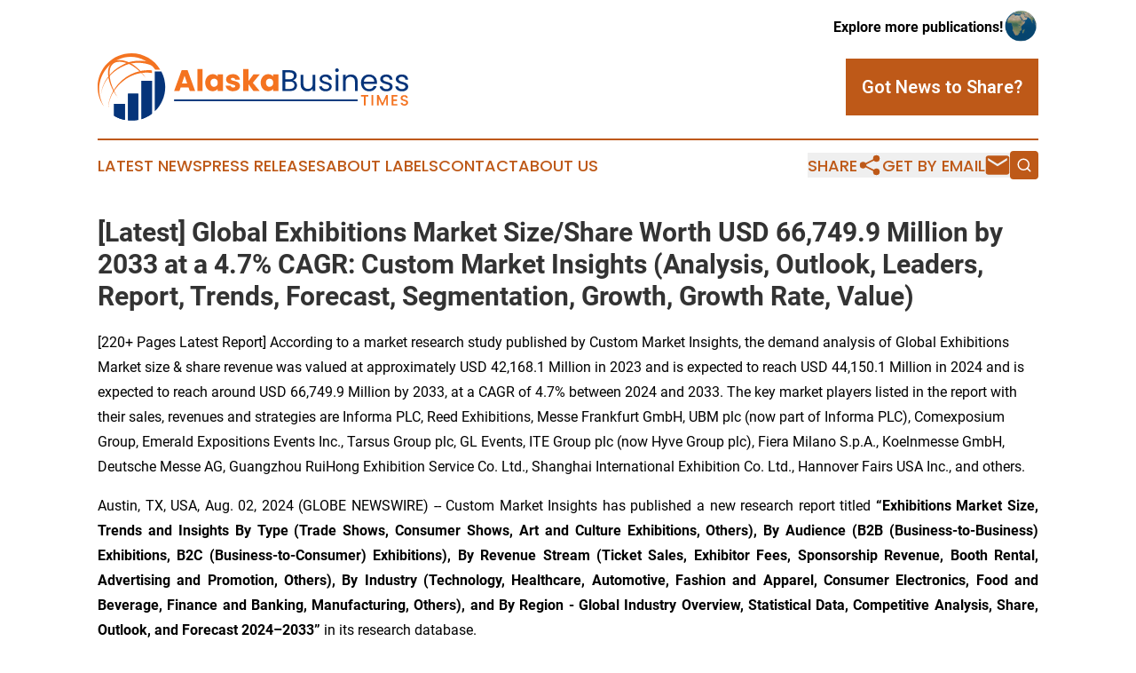

--- FILE ---
content_type: text/html;charset=utf-8
request_url: https://www.alaskabusinesstimes.com/article/732416306-latest-global-exhibitions-market-size-share-worth-usd-66-749-9-million-by-2033-at-a-4-7-cagr-custom-market-insights-analysis-outlook-leaders
body_size: 19499
content:
<!DOCTYPE html>
<html lang="en">
<head>
  <title>[Latest] Global Exhibitions Market Size/Share Worth USD 66,749.9 Million by 2033 at a 4.7% CAGR: Custom Market Insights (Analysis, Outlook, Leaders, Report, Trends, Forecast, Segmentation, Growth, Growth Rate, Value) | Alaska Business Times</title>
  <meta charset="utf-8">
  <meta name="viewport" content="width=device-width, initial-scale=1">
    <meta name="description" content="Alaska Business Times is an online news publication focusing on business &amp; economy in the Alaska: Following business and economy news from Alaska">
    <link rel="icon" href="https://cdn.newsmatics.com/agp/sites/alaskabusinesstimes-favicon-1.png" type="image/png">
  <meta name="csrf-token" content="os9xzTevv4olCfaSN6XdSLvX3AbZIiGMlFQH20XL540=">
  <meta name="csrf-param" content="authenticity_token">
  <link href="/css/styles.min.css?v1d0b8e25eaccc1ca72b30a2f13195adabfa54991" rel="stylesheet" data-turbo-track="reload">
  <link rel="stylesheet" href="/plugins/vanilla-cookieconsent/cookieconsent.css?v1d0b8e25eaccc1ca72b30a2f13195adabfa54991">
  
<style type="text/css">
    :root {
        --color-primary-background: rgba(190, 89, 24, 0.4);
        --color-primary: #be5918;
        --color-secondary: #05347A;
    }
</style>

  <script type="importmap">
    {
      "imports": {
          "adController": "/js/controllers/adController.js?v1d0b8e25eaccc1ca72b30a2f13195adabfa54991",
          "alertDialog": "/js/controllers/alertDialog.js?v1d0b8e25eaccc1ca72b30a2f13195adabfa54991",
          "articleListController": "/js/controllers/articleListController.js?v1d0b8e25eaccc1ca72b30a2f13195adabfa54991",
          "dialog": "/js/controllers/dialog.js?v1d0b8e25eaccc1ca72b30a2f13195adabfa54991",
          "flashMessage": "/js/controllers/flashMessage.js?v1d0b8e25eaccc1ca72b30a2f13195adabfa54991",
          "gptAdController": "/js/controllers/gptAdController.js?v1d0b8e25eaccc1ca72b30a2f13195adabfa54991",
          "hamburgerController": "/js/controllers/hamburgerController.js?v1d0b8e25eaccc1ca72b30a2f13195adabfa54991",
          "labelsDescription": "/js/controllers/labelsDescription.js?v1d0b8e25eaccc1ca72b30a2f13195adabfa54991",
          "searchController": "/js/controllers/searchController.js?v1d0b8e25eaccc1ca72b30a2f13195adabfa54991",
          "videoController": "/js/controllers/videoController.js?v1d0b8e25eaccc1ca72b30a2f13195adabfa54991",
          "navigationController": "/js/controllers/navigationController.js?v1d0b8e25eaccc1ca72b30a2f13195adabfa54991"          
      }
    }
  </script>
  <script>
      (function(w,d,s,l,i){w[l]=w[l]||[];w[l].push({'gtm.start':
      new Date().getTime(),event:'gtm.js'});var f=d.getElementsByTagName(s)[0],
      j=d.createElement(s),dl=l!='dataLayer'?'&l='+l:'';j.async=true;
      j.src='https://www.googletagmanager.com/gtm.js?id='+i+dl;
      f.parentNode.insertBefore(j,f);
      })(window,document,'script','dataLayer','GTM-KGCXW2X');
  </script>

  <script>
    window.dataLayer.push({
      'cookie_settings': 'delta'
    });
  </script>
</head>
<body class="df-5 is-subpage">
<noscript>
  <iframe src="https://www.googletagmanager.com/ns.html?id=GTM-KGCXW2X"
          height="0" width="0" style="display:none;visibility:hidden"></iframe>
</noscript>
<div class="layout">

  <!-- Top banner -->
  <div class="max-md:hidden w-full content universal-ribbon-inner flex justify-end items-center">
    <a href="https://www.affinitygrouppublishing.com/" target="_blank" class="brands">
      <span class="font-bold text-black">Explore more publications!</span>
      <div>
        <img src="/images/globe.png" height="40" width="40" class="icon-globe"/>
      </div>
    </a>
  </div>
  <header data-controller="hamburger">
  <div class="content">
    <div class="header-top">
      <div class="flex gap-2 masthead-container justify-between items-center">
        <div class="mr-4 logo-container">
          <a href="/">
              <img src="https://cdn.newsmatics.com/agp/sites/alaskabusinesstimes-logo-1.svg" alt="Alaska Business Times"
                class="max-md:!h-[60px] lg:!max-h-[115px]" height="87"
                width="auto" />
          </a>
        </div>
        <button class="hamburger relative w-8 h-6">
          <span aria-hidden="true"
            class="block absolute h-[2px] w-9 bg-[--color-primary] transform transition duration-500 ease-in-out -translate-y-[15px]"></span>
          <span aria-hidden="true"
            class="block absolute h-[2px] w-7 bg-[--color-primary] transform transition duration-500 ease-in-out translate-x-[7px]"></span>
          <span aria-hidden="true"
            class="block absolute h-[2px] w-9 bg-[--color-primary] transform transition duration-500 ease-in-out translate-y-[15px]"></span>
        </button>
        <a href="/submit-news" class="max-md:hidden button button-upload-content button-primary w-fit">
          <span>Got News to Share?</span>
        </a>
      </div>
      <!--  Screen size line  -->
      <div class="absolute bottom-0 -ml-[20px] w-screen h-[1px] bg-[--color-primary] z-50 md:hidden">
      </div>
    </div>
    <!-- Navigation bar -->
    <div class="navigation is-hidden-on-mobile" id="main-navigation">
      <div class="w-full md:hidden">
        <div data-controller="search" class="relative w-full">
  <div data-search-target="form" class="relative active">
    <form data-action="submit->search#performSearch" class="search-form">
      <input type="text" name="query" placeholder="Search..." data-search-target="input" class="search-input md:hidden" />
      <button type="button" data-action="click->search#toggle" data-search-target="icon" class="button-search">
        <img height="18" width="18" src="/images/search.svg" />
      </button>
    </form>
  </div>
</div>

      </div>
      <nav class="navigation-part">
          <a href="/latest-news" class="nav-link">
            Latest News
          </a>
          <a href="/press-releases" class="nav-link">
            Press Releases
          </a>
          <a href="/about-labels" class="nav-link">
            About Labels
          </a>
          <a href="/contact" class="nav-link">
            Contact
          </a>
          <a href="/about" class="nav-link">
            About Us
          </a>
      </nav>
      <div class="w-full md:w-auto md:justify-end">
        <div data-controller="navigation" class="header-actions hidden">
  <button class="nav-link flex gap-1 items-center" onclick="window.ShareDialog.openDialog()">
    <span data-navigation-target="text">
      Share
    </span>
    <span class="icon-share"></span>
  </button>
  <button onclick="window.AlertDialog.openDialog()" class="nav-link nav-link-email flex items-center gap-1.5">
    <span data-navigation-target="text">
      Get by Email
    </span>
    <span class="icon-mail"></span>
  </button>
  <div class="max-md:hidden">
    <div data-controller="search" class="relative w-full">
  <div data-search-target="form" class="relative active">
    <form data-action="submit->search#performSearch" class="search-form">
      <input type="text" name="query" placeholder="Search..." data-search-target="input" class="search-input md:hidden" />
      <button type="button" data-action="click->search#toggle" data-search-target="icon" class="button-search">
        <img height="18" width="18" src="/images/search.svg" />
      </button>
    </form>
  </div>
</div>

  </div>
</div>

      </div>
      <a href="/submit-news" class="md:hidden uppercase button button-upload-content button-primary w-fit">
        <span>Got News to Share?</span>
      </a>
      <a href="https://www.affinitygrouppublishing.com/" target="_blank" class="nav-link-agp">
        Explore more publications!
        <img src="/images/globe.png" height="35" width="35" />
      </a>
    </div>
  </div>
</header>

  <div id="main-content" class="content">
    <div id="flash-message"></div>
    <h1>[Latest] Global Exhibitions Market Size/Share Worth USD 66,749.9 Million by 2033 at a 4.7% CAGR: Custom Market Insights (Analysis, Outlook, Leaders, Report, Trends, Forecast, Segmentation, Growth, Growth Rate, Value)</h1>
<div class="press-release">
  <h2>[220+ Pages Latest Report] According to a market research study published by Custom Market Insights, the demand analysis of Global Exhibitions Market size &amp; share revenue was valued at approximately USD 42,168.1 Million in 2023 and is expected to reach USD 44,150.1 Million in 2024 and is expected to reach around USD 66,749.9 Million by 2033, at a CAGR of 4.7% between 2024 and 2033. The key market players listed in the report with their sales, revenues and strategies are Informa PLC, Reed Exhibitions, Messe Frankfurt GmbH, UBM plc (now part of Informa PLC), Comexposium Group, Emerald Expositions Events Inc., Tarsus Group plc, GL Events, ITE Group plc (now Hyve Group plc), Fiera Milano S.p.A., Koelnmesse GmbH, Deutsche Messe AG, Guangzhou RuiHong Exhibition Service Co. Ltd., Shanghai International Exhibition Co. Ltd., Hannover Fairs USA Inc., and others.</h2>
      <p align="justify">Austin, TX, USA, Aug.  02, 2024  (GLOBE NEWSWIRE) -- Custom Market Insights has published a new research report titled <b>&#x201C;</b><b>Exhibitions Market Size, Trends and Insights By Type (Trade Shows, Consumer Shows, Art and Culture Exhibitions, Others), By Audience (B2B (Business-to-Business) Exhibitions, B2C (Business-to-Consumer) Exhibitions), By Revenue Stream (Ticket Sales, Exhibitor Fees, Sponsorship Revenue, Booth Rental, Advertising and Promotion, Others), By Industry (Technology, Healthcare, Automotive, Fashion and Apparel, Consumer Electronics, Food and Beverage, Finance and Banking, Manufacturing, Others), and By Region - Global Industry Overview, Statistical Data, Competitive Analysis, Share, Outlook, and Forecast 2024&#x2013;2033</b><b>&#x201D;</b> in its research database.</p>       <p align="justify">&#x201C;According to the latest research study, the demand of global <a href="https://www.globenewswire.com/Tracker?data=8yc0BjfZgJtIxO-KR8pA3e3KgFbvStuj8QDu9TTp86mDScoceoCpiGcsSj22JxHuzNkSN3bmc8UuOyJRkQGCYa5sg9QPcoDRCGjzVZX4qih39wia8lWpz37Ej_b5S-0bDjnjcA3iNdgdEbrpDZwNew==" rel="nofollow" target="_blank"><u>Exhibitions Market size</u></a> &amp; share was valued at approximately USD 42,168.1 Million in 2023 and is expected to reach USD 44,150.1 Million in 2024 and is expected to reach a value of around USD 66,749.9 Million by 2033, at a compound annual growth rate (CAGR) of about 4.7% during the forecast period 2024 to 2033.&#x201D;</p>       <p align="left"><b>Click Here to Access a Free Sample Report of the Global Exhibitions Market @&#xA0;<a href="https://www.globenewswire.com/Tracker?data=[base64]" rel="nofollow" target="_blank"><u>https://www.custommarketinsights.com/request-for-free-sample/?reportid=49823</u></a></b></p>       <p><b>Exhibitions Market: Growth Factors and Dynamics</b></p>       <ul type="disc"><li style="margin-top:0cm; margin-bottom:10pt;">
<b>Globalization and Market Expansion</b>: The exhibitions market continues to grow due to globalization, enabling companies to reach broader audiences and expand their market presence through international exhibitions and trade shows.</li></ul>       <ul type="disc"><li style="margin-top:0cm; margin-bottom:10pt;">
<b>Industry Innovation and Technological Advancements</b>: Advancements in technology, such as virtual and augmented reality, mobile applications, and interactive displays, are enhancing the exhibition experience, driving attendee engagement, and attracting new exhibitors.</li></ul>       <ul type="disc"><li style="margin-top:0cm; margin-bottom:10pt;">
<b>Increasing Demand for Networking and Business Opportunities</b>: Exhibitions provide valuable networking opportunities for businesses and professionals to connect, collaborate, and explore potential partnerships, driving demand for industry-specific trade shows and expos.</li></ul>       <ul type="disc"><li style="margin-top:0cm; margin-bottom:10pt;">
<b>Rising Importance of Brand Visibility and Promotion</b>: Companies recognize the importance of brand visibility and promotion in competitive markets, leading to increased participation in exhibitions as a strategic marketing tool to showcase products, services, and innovations to a captive audience.</li></ul>       <ul type="disc"><li style="margin-top:0cm; margin-bottom:10pt;">
<b>Focus on Knowledge Sharing and Education</b>: Exhibitions serve as platforms for knowledge sharing, education, and professional development through seminars, workshops, and keynote presentations, attracting attendees seeking to stay informed about industry trends, best practices, and emerging technologies.</li></ul>       <ul type="disc"><li style="margin-top:0cm; margin-bottom:10pt;">
<b>Government Support and Economic Stimulus</b>: Governments often provide support and incentives for exhibitions to stimulate economic growth, promote industry development, and attract foreign investment, contributing to the overall growth and vitality of the exhibitions market.</li></ul>       <ul type="disc"><li style="margin-top:0cm; margin-bottom:10pt;">
<b>Changing Consumer Preferences and Experience Economy</b>: With the rise of the experience economy, consumers increasingly seek unique and immersive experiences. Exhibitions offer opportunities for experiential marketing, interactive installations, and hands-on demonstrations, catering to the preferences of modern consumers and driving attendance and engagement at events.</li></ul>       <ul type="disc"><li style="margin-top:0cm; margin-bottom:10pt;">
<b>Shift Towards Hybrid Events</b>: The exhibitions market is witnessing a shift towards hybrid events, combining in-person and virtual components. This trend allows exhibitors to reach a wider audience, including those unable to attend physically. Hybrid events offer increased flexibility, accessibility, and cost-effectiveness while maintaining the benefits of face-to-face interactions.</li></ul>       <p align="left"><b>Request a Customized Copy of&#xA0;the Exhibitions Market&#xA0;Report @ <a href="https://www.globenewswire.com/Tracker?data=[base64]" rel="nofollow" target="_blank"><u>https://www.custommarketinsights.com/inquire-for-discount/?reportid=49823</u></a></b></p>       <p><b>Exhibitions Market: Partnership and Acquisitions</b></p>       <ul type="disc"><li style="margin-top:0cm; margin-bottom:10pt;">In 2023, The Orange County Convention Center (OCCC) and Walt Disney World inked a Gold Key Partnership, offering exclusive benefits for corporate events, trade shows, and attendees. It aims to enhance exposure via marketing channels, enable off-site events, and cultivate relationships.</li></ul>       <ul type="disc"><li style="margin-top:0cm; margin-bottom:10pt;">In 2022,&#xA0;Flash Entertainment, based in the UAE, expanded with a standalone office in Riyadh, Saudi Arabia, aligning with the Kingdom&#x2019;s burgeoning events and leisure sector. The move aims to contribute to industry development, economic diversification, and Saudization goals in Saudi Arabia&#x2019;s growing entertainment industry.</li></ul>       <p align="justify"><b>Report Scope</b></p>    <table style="border-collapse: collapse; width:531.2pt; border-collapse:collapse ;">
<tr>
<td style="vertical-align: middle;   text-align: left;   padding-left: 10.0px; border-top: solid black 1pt ; border-right: solid black 1pt ; border-bottom: solid black 1pt ; border-left: solid black 1pt ; text-align: center ;  vertical-align: middle; "><strong> Feature of the Report </strong></td>
<td style="width:521.34px;;vertical-align: middle;   text-align: left;   padding-left: 10.0px; border-top: solid black 1pt ; border-right: solid black 1pt ; border-bottom: solid black 1pt ; text-align: center ;  vertical-align: middle; "><strong> Details </strong></td>
</tr>
<tr>
<td style="vertical-align: middle;   text-align: left;   padding-left: 10.0px; border-right: solid black 1pt ; border-bottom: solid black 1pt ; border-left: solid black 1pt ; text-align: center ;  vertical-align: middle; "> Market Size in 2024 </td>
<td style="width:521.34px;;vertical-align: middle;   text-align: left;   padding-left: 10.0px; border-right: solid black 1pt ; border-bottom: solid black 1pt ; text-align: center ;  vertical-align: middle; "> USD 44,150.1 Million </td>
</tr>
<tr>
<td style="vertical-align: middle;   text-align: left;   padding-left: 10.0px; border-right: solid black 1pt ; border-bottom: solid black 1pt ; border-left: solid black 1pt ; text-align: center ;  vertical-align: middle; "> Projected Market Size in 2033 </td>
<td style="width:521.34px;;vertical-align: middle;   text-align: left;   padding-left: 10.0px; border-right: solid black 1pt ; border-bottom: solid black 1pt ; text-align: center ;  vertical-align: middle; "> USD 66,749.9 Million </td>
</tr>
<tr>
<td style="vertical-align: middle;   text-align: left;   padding-left: 10.0px; border-right: solid black 1pt ; border-bottom: solid black 1pt ; border-left: solid black 1pt ; text-align: center ;  vertical-align: middle; "> Market Size in 2023 </td>
<td style="width:521.34px;;vertical-align: middle;   text-align: left;   padding-left: 10.0px; border-right: solid black 1pt ; border-bottom: solid black 1pt ; text-align: center ;  vertical-align: middle; "> USD 42,168.1 Million </td>
</tr>
<tr>
<td style="vertical-align: middle;   text-align: left;   padding-left: 10.0px; border-right: solid black 1pt ; border-bottom: solid black 1pt ; border-left: solid black 1pt ; text-align: center ;  vertical-align: middle; "> CAGR Growth Rate </td>
<td style="width:521.34px;;vertical-align: middle;   text-align: left;   padding-left: 10.0px; border-right: solid black 1pt ; border-bottom: solid black 1pt ; text-align: center ;  vertical-align: middle; "> 4.7% CAGR </td>
</tr>
<tr>
<td style="vertical-align: middle;   text-align: left;   padding-left: 10.0px; border-right: solid black 1pt ; border-bottom: solid black 1pt ; border-left: solid black 1pt ; text-align: center ;  vertical-align: middle; "> Base Year </td>
<td style="width:521.34px;;vertical-align: middle;   text-align: left;   padding-left: 10.0px; border-right: solid black 1pt ; border-bottom: solid black 1pt ; text-align: center ;  vertical-align: middle; "> 2023 </td>
</tr>
<tr>
<td style="vertical-align: middle;   text-align: left;   padding-left: 10.0px; border-right: solid black 1pt ; border-bottom: solid black 1pt ; border-left: solid black 1pt ; text-align: center ;  vertical-align: middle; "> Forecast Period </td>
<td style="width:521.34px;;vertical-align: middle;   text-align: left;   padding-left: 10.0px; border-right: solid black 1pt ; border-bottom: solid black 1pt ; text-align: center ;  vertical-align: middle; "> 2024-2033 </td>
</tr>
<tr>
<td style="vertical-align: middle;   text-align: left;   padding-left: 10.0px; border-right: solid black 1pt ; border-bottom: solid black 1pt ; border-left: solid black 1pt ; text-align: center ;  vertical-align: middle; "> Key Segment </td>
<td style="width:521.34px;;vertical-align: middle;   text-align: left;   padding-left: 10.0px; border-right: solid black 1pt ; border-bottom: solid black 1pt ; text-align: center ;  vertical-align: middle; "> By Type, Audience, Revenue Stream, Industry and Region </td>
</tr>
<tr>
<td style="vertical-align: middle;   text-align: left;   padding-left: 10.0px; border-right: solid black 1pt ; border-bottom: solid black 1pt ; border-left: solid black 1pt ; text-align: center ;  vertical-align: middle; "> Report Coverage </td>
<td style="width:521.34px;;vertical-align: middle;   text-align: left;   padding-left: 10.0px; border-right: solid black 1pt ; border-bottom: solid black 1pt ; text-align: center ;  vertical-align: middle; "> Revenue Estimation and Forecast, Company Profile, Competitive Landscape, Growth Factors and Recent Trends </td>
</tr>
<tr>
<td style="vertical-align: middle;   text-align: left;   padding-left: 10.0px; border-right: solid black 1pt ; border-bottom: solid black 1pt ; border-left: solid black 1pt ; text-align: center ;  vertical-align: middle; "> Regional Scope </td>
<td style="width:521.34px;;vertical-align: middle;   text-align: left;   padding-left: 10.0px; border-right: solid black 1pt ; border-bottom: solid black 1pt ; text-align: center ;  vertical-align: middle; "> North America, Europe, Asia Pacific, Middle East &amp; Africa, and South &amp; Central America </td>
</tr>
<tr>
<td style="vertical-align: middle;   text-align: left;   padding-left: 10.0px; border-right: solid black 1pt ; border-bottom: solid black 1pt ; border-left: solid black 1pt ; text-align: center ;  vertical-align: middle; "> Buying Options </td>
<td style="width:521.34px;;vertical-align: middle;   text-align: left;   padding-left: 10.0px; border-right: solid black 1pt ; border-bottom: solid black 1pt ; text-align: center ;  vertical-align: middle; "> Request tailored purchasing options to fulfil your requirements for research. </td>
</tr>
</table>    <p align="justify"><em><b>(A free sample of the Exhibitions report is available upon request; please contact us for more information.)</b></em></p>    <p align="justify"> <em><b>Our Free Sample Report Consists of the following:</b></em></p>       <ul type="disc">
<li style="margin-top:0cm; margin-bottom:0cm;"><em>Introduction, Overview, and in-depth industry analysis are all included in the 2024 updated report.</em></li>
<li style="margin-top:0cm; margin-bottom:0cm;"><em>The COVID-19 Pandemic Outbreak Impact Analysis is included in the package.</em></li>
<li style="margin-top:0cm; margin-bottom:0cm;"><em>About 220+ Pages Research Report (Including Recent Research)</em></li>
<li style="margin-top:0cm; margin-bottom:0cm;"><em>Provide detailed chapter-by-chapter guidance on the Request.</em></li>
<li style="margin-top:0cm; margin-bottom:0cm;"><em>Updated Regional Analysis with a Graphical Representation of Size, Share, and Trends for the Year 2024</em></li>
<li style="margin-top:0cm; margin-bottom:0cm;"><em>Includes Tables and figures have been updated.</em></li>
<li style="margin-top:0cm; margin-bottom:0cm;"><em>The most recent version of the report includes the Top Market Players, their Business Strategies, Sales Volume, and Revenue Analysis&#xA0;</em></li>
<li style="margin-top:0cm; margin-bottom:0cm;"><em>Custom Market Insights (CMI) research methodology</em></li>
</ul>       <p align="justify"><strong>(Please note that the sample of the Exhibitions report has been modified to include the COVID-19 impact study prior to delivery.)</strong></p>       <p align="left"><strong>Request a Customized Copy of&#xA0;the Exhibitions Market&#xA0;Report @ </strong><a href="https://www.globenewswire.com/Tracker?data=[base64]" rel="nofollow" target="_blank"><b><u>https://www.custommarketinsights.com/report/exhibitions-market/</u></b></a></p>       <p><b>Exhibitions Market: COVID-19 Analysis</b></p>       <p align="justify">The COVID-19 pandemic has significantly impacted the&#xA0;<a href="https://www.globenewswire.com/Tracker?data=8yc0BjfZgJtIxO-KR8pA3T140JqFEz05fsNPVB08htyL3CtTlC4bVROao6zHEquc09yQsqOivmRQfCRxUdCbclBO1eHHVFl9mmHuLCohgM0CTs46yjTQWly7N42I_EPN-A9PrN-TKs3xdxwAB5eLiw==" rel="nofollow" target="_blank"><u>Exhibitions Market</u></a>, with the industry experiencing both positive and negative effects. Here are some of the key impacts:</p>       <ul type="disc"><li style="margin-top:0cm; margin-bottom:10pt;">
<b>Event Cancellations and Postponements</b>: The COVID-19 pandemic resulted in widespread cancellations and postponements of exhibitions and trade shows globally due to restrictions on public gatherings and travel bans. This led to significant revenue losses for organizers, exhibitors, and suppliers, disrupting the exhibition market ecosystem.</li></ul>       <ul type="disc"><li style="margin-top:0cm; margin-bottom:10pt;">
<b>Shift to Virtual Events</b>: To adapt to social distancing measures and travel restrictions, many exhibitions shifted to virtual formats. While virtual events provided an alternative, they often lacked the same level of engagement and networking opportunities as in-person events, impacting attendee satisfaction and exhibitor ROI.</li></ul>       <ul type="disc"><li style="margin-top:0cm; margin-bottom:10pt;">
<b>Gradual Return to In-Person Events</b>: With the rollout of vaccines and the easing of restrictions, the exhibitions market is witnessing a gradual return to in-person events. Organizers are implementing enhanced health and safety measures to ensure attendee and exhibitor confidence, facilitating the resumption of live exhibitions.</li></ul>       <ul type="disc"><li style="margin-top:0cm; margin-bottom:10pt;">
<b>Hybrid Event Models:</b>&#xA0;The exhibitions market is adopting hybrid event models, combining in-person and virtual elements to provide flexibility and accessibility. Hybrid events allow organizers to reach a broader audience while offering attendees the option to participate in-person or remotely, catering to diverse preferences and maximizing engagement.</li></ul>       <ul type="disc"><li style="margin-top:0cm; margin-bottom:10pt;">
<b>Pent-up Demand</b>: There is pent-up demand for face-to-face interactions and networking opportunities among industry professionals and businesses. As confidence grows and travel restrictions ease further, the exhibitions market is experiencing a resurgence in attendance and participation, driving recovery and growth.</li></ul>       <ul type="disc"><li style="margin-top:0cm; margin-bottom:10pt;">
<b>Innovative Technologies</b>: Exhibitions are leveraging innovative technologies such as augmented reality (AR), virtual reality (VR), and live streaming to enhance the attendee experience and engagement. These technologies enable interactive virtual booths, immersive product demonstrations, and real-time networking, replicating the benefits of in-person events in a virtual environment.</li></ul>       <ul type="disc"><li style="margin-top:0cm; margin-bottom:10pt;">
<b>Collaboration and Partnership</b>: Collaboration among industry stakeholders, including organizers, venues, exhibitors, and suppliers, is key to the recovery of the exhibitions market. By working together to address challenges, share best practices, and innovate solutions, stakeholders can rebuild confidence, revitalize the industry, and drive sustainable growth in the post-pandemic era.</li></ul>       <p align="justify">In conclusion, the COVID-19 pandemic has had a mixed impact on the Exhibitions Market, with some challenges and opportunities arising from the pandemic.</p>       <p align="left"><strong>Request a Customized Copy of&#xA0;the Exhibitions Market&#xA0;Report @ </strong><a href="https://www.globenewswire.com/Tracker?data=[base64]" rel="nofollow" target="_blank"><b><u>https://www.custommarketinsights.com/report/exhibitions-market/</u></b></a></p>       <p><strong>Key questions answered in this report:</strong></p>       <ul type="disc">
<li style="margin-top:0cm; margin-bottom:0cm;">What is the size of the Exhibitions market and what is its expected growth rate?</li>
<li style="margin-top:0cm; margin-bottom:0cm;">What are the primary driving factors that push the Exhibitions market forward?</li>
<li style="margin-top:0cm; margin-bottom:0cm;">What are the Exhibitions Industry's top companies?</li>
<li style="margin-top:0cm; margin-bottom:0cm;">What are the different categories that the Exhibitions Market caters to?</li>
<li style="margin-top:0cm; margin-bottom:0cm;">What will be the fastest-growing segment or region?</li>
<li style="margin-top:0cm; margin-bottom:0cm;">In the value chain, what role do essential players play?</li>
<li style="margin-top:0cm; margin-bottom:0cm;">What is the procedure for getting a free copy of the Exhibitions market sample report and company profiles?</li>
</ul>       <p align="justify"><strong>Key Offerings:</strong></p>       <ul type="disc">
<li style="margin-top:0cm; margin-bottom:0cm;">Market Share, Size &amp; Forecast by Revenue | 2024&#x2212;2033</li>
<li style="margin-top:0cm; margin-bottom:0cm;">Market Dynamics &#x2013; Growth Drivers, Restraints, Investment Opportunities, and Leading Trends</li>
<li style="margin-top:0cm; margin-bottom:0cm;">Market Segmentation &#x2013; A detailed analysis by Types of Services, by End-User Services, and by regions</li>
<li style="margin-top:0cm; margin-bottom:0cm;">Competitive Landscape &#x2013; Top Key Vendors and Other Prominent Vendors</li>
</ul>       <p align="left"><strong>Buy this Premium Exhibitions Research Report | Fast Delivery Available - [220+ Pages] @&#xA0;</strong><a href="https://www.globenewswire.com/Tracker?data=[base64]" rel="nofollow" target="_blank"><b><u>https://www.custommarketinsights.com/report/exhibitions-market/</u></b></a></p>       <p><b>Exhibitions Market &#x2013; Regional Analysis</b></p>       <p align="justify">The&#xA0;<a href="https://www.globenewswire.com/Tracker?data=8yc0BjfZgJtIxO-KR8pA3fA_munDN_agbjyZL0eAD2e-nn-hxuJ0dR8NCb0X5JDfkX1k97vGrumGAUuORTINsfZLnqcYbaSAC5GZaFCOaT_E5z5fJ9nZ4YRYWOf2WkrbTTrk1R9_VzzIKuQNaU8TetPoJnZZRBhHD6ea_Oe8JwM=" rel="nofollow" target="_blank"><u>Exhibitions Market</u></a>&#xA0;is segmented into various regions, including North America, Europe, Asia-Pacific, and LAMEA. Here is a brief overview of each region:</p>       <ul type="disc"><li style="margin-top:0cm; margin-bottom:10pt;">
<b>North America</b>: In North America, exhibition trends include a focus on technology-driven experiences, with interactive displays and demonstrations showcasing the latest innovations. Sustainability initiatives are prominent, with eco-friendly practices and green exhibitions gaining traction. Additionally, there is an emphasis on networking and collaboration, with industry-specific events facilitating connections between businesses and professionals.</li></ul>       <ul type="disc"><li style="margin-top:0cm; margin-bottom:10pt;">
<b>Europe</b>: In Europe, exhibitions highlight cultural diversity and heritage, with art and design exhibitions showcasing local talent and creativity. Sustainability remains a key trend, with eco-friendly initiatives and green technologies featured prominently. Virtual and hybrid event formats are gaining popularity, offering flexibility and accessibility to attendees across the region.</li></ul>       <ul type="disc"><li style="margin-top:0cm; margin-bottom:10pt;">
<b>Asia-Pacific</b>: In the Asia-Pacific region, exhibition trends include a focus on innovation and technological advancement, with showcases of cutting-edge products and solutions. The region&#x2019;s diverse cultures and traditions are celebrated through themed exhibitions and cultural events. Collaborative partnerships between businesses and government agencies drive industry-specific exhibitions, fostering economic growth and international cooperation.</li></ul>       <ul type="disc"><li style="margin-top:0cm; margin-bottom:10pt;">
<b>LAMEA (Latin America, Middle East, and Africa)</b>: In LAMEA, exhibition trends reflect the region&#x2019;s rich heritage and cultural diversity, with art, music, and cultural festivals showcasing local traditions and customs. There is a growing focus on entrepreneurship and small business development, with exhibitions providing platforms for startups and SMEs to showcase their products and services. Additionally, there is increasing interest in sustainable tourism and eco-friendly initiatives, driving demand for eco-tourism exhibitions and events.</li></ul>       <p align="left"><strong>Request a Customized Copy of&#xA0;the Exhibitions Market&#xA0;Report @&#xA0;</strong><a href="https://www.globenewswire.com/Tracker?data=[base64]" rel="nofollow" target="_blank"><b><u>https://www.custommarketinsights.com/report/exhibitions-market/</u></b></a> </p>       <p><strong>(We customized your report to meet your specific research requirements. Inquire with our sales team about customizing your report.)</strong></p>       <p align="justify"><strong>Still, Looking for More Information? Do OR Want Data for Inclusion in magazines, case studies, research papers, or Media?&#xA0;</strong></p>       <p align="justify"><strong>Email Directly Here with Detail Information:&#xA0;</strong><a href="https://www.globenewswire.com/Tracker?data=4eMMxN9sUzuXU1ELjaa-Oe16ZEpVOQXU-AUcQ8NldjJm70wmbJ8MT-AaQj8tW59OkeNUi1vEn-jChq9sheYl8uRLgqShfP6v7xsPxHVfOILNi8Vhj9LuAYEiYQNa1Rum3oaiJJHx1PVmNOtsaEGsvw==" rel="nofollow" target="_blank"><u>support@custommarketinsights.com</u></a></p>       <p align="justify">Browse the full&#xA0;<em><b>&#x201C;</b></em><b><i>Exhibitions Market Size, Trends and Insights By Type (Trade Shows, Consumer Shows, Art and Culture Exhibitions, Others), By Audience (B2B (Business-to-Business) Exhibitions, B2C (Business-to-Consumer) Exhibitions), By Revenue Stream (Ticket Sales, Exhibitor Fees, Sponsorship Revenue, Booth Rental, Advertising and Promotion, Others), By Industry (Technology, Healthcare, Automotive, Fashion and Apparel, Consumer Electronics, Food and Beverage, Finance and Banking, Manufacturing, Others), and By Region - Global Industry Overview, Statistical Data, Competitive Analysis, Share, Outlook, and Forecast 2024&#x2013;2033<em>&#x201D;</em></i></b>&#xA0;Report at&#xA0;<a href="https://www.globenewswire.com/Tracker?data=[base64]" rel="nofollow" target="_blank"><b><u>https://www.custommarketinsights.com/report/exhibitions-market/</u></b></a></p>       <p align="justify">List of the prominent players in the&#xA0;<b>Exhibitions Market</b>:</p>       <ul type="disc">
<li style="margin-top:0cm; margin-bottom:10pt;">Informa PLC</li>
<li style="margin-top:0cm; margin-bottom:10pt;">Reed Exhibitions</li>
<li style="margin-top:0cm; margin-bottom:10pt;">Messe Frankfurt GmbH</li>
<li style="margin-top:0cm; margin-bottom:10pt;">UBM plc (now part of Informa PLC)</li>
<li style="margin-top:0cm; margin-bottom:10pt;">Comexposium Group</li>
<li style="margin-top:0cm; margin-bottom:10pt;">Emerald Expositions Events Inc.</li>
<li style="margin-top:0cm; margin-bottom:10pt;">Tarsus Group plc</li>
<li style="margin-top:0cm; margin-bottom:10pt;">GL Events</li>
<li style="margin-top:0cm; margin-bottom:10pt;">ITE Group plc (now Hyve Group plc)</li>
<li style="margin-top:0cm; margin-bottom:10pt;">Fiera Milano S.p.A.</li>
<li style="margin-top:0cm; margin-bottom:10pt;">Koelnmesse GmbH</li>
<li style="margin-top:0cm; margin-bottom:10pt;">Deutsche Messe AG</li>
<li style="margin-top:0cm; margin-bottom:10pt;">Guangzhou RuiHong Exhibition Service Co. Ltd.</li>
<li style="margin-top:0cm; margin-bottom:10pt;">Shanghai International Exhibition Co. Ltd.</li>
<li style="margin-top:0cm; margin-bottom:10pt;">Hannover Fairs USA Inc.</li>
<li style="margin-top:0cm; margin-bottom:10pt;">Others</li>
</ul>       <p align="left"><b>Click Here to Access a Free Sample Report of the Global Exhibitions Market @&#xA0;</b><a href="https://www.globenewswire.com/Tracker?data=[base64]" rel="nofollow" target="_blank"><b><u>https://www.custommarketinsights.com/report/exhibitions-market/</u></b></a> </p>       <p><strong>Spectacular Deals</strong></p>       <ul type="disc">
<li style="margin-top:0cm; margin-bottom:0cm;">Comprehensive coverage</li>
<li style="margin-top:0cm; margin-bottom:0cm;">Maximum number of market tables and figures</li>
<li style="margin-top:0cm; margin-bottom:0cm;">The subscription-based option is offered.</li>
<li style="margin-top:0cm; margin-bottom:0cm;">Best price guarantee</li>
<li style="margin-top:0cm; margin-bottom:0cm;">Free 35% or 60 hours of customization.</li>
<li style="margin-top:0cm; margin-bottom:0cm;">Free post-sale service assistance.</li>
<li style="margin-top:0cm; margin-bottom:0cm;">25% discount on your next purchase.</li>
<li style="margin-top:0cm; margin-bottom:0cm;">Service guarantees are available.</li>
<li style="margin-top:0cm; margin-bottom:0cm;">Personalized market brief by author.</li>
</ul>       <p align="justify"><strong>Browse More Related Reports:&#xA0;</strong></p>       <p align="justify"><b><a href="https://www.globenewswire.com/Tracker?data=CM9cvpMuOAXuAZxjgKhNCjaAHAO2eMjrwDI8RulU52Qd26yjSq9lWK9yWVxTT7EXooRh_5cwBkf_Dbwy8RFWeX36k9YNb3sjn0ZLTDIsrBK8SbQ7aShPjoyhnK8LlWHxsNSuqwzuB4GCEj1Linlsxudl-FqiWRRUDZe8CX9dr5nn-yug4fULiUruDr1sZj_G" rel="nofollow" target="_blank"><u>Online Exhibition Platforms Market</u></a>: </b>Online Exhibition Platforms Market Size, Trends and Insights By Component (Platform, Services), By Deployment Model (Cloud-based, On-premise), By Functionality (Basic, Advanced, 3D Virtual Exhibition Platforms), By End User (Trade Shows &amp; Conferences, Corporations &amp; Businesses, Educational Institutions, Non-Profit Organizations), and By Region - Global Industry Overview, Statistical Data, Competitive Analysis, Share, Outlook, and Forecast 2024&#x2013;2033</p>       <p align="justify"><b><a href="https://www.globenewswire.com/Tracker?data=[base64]" rel="nofollow" target="_blank"><u>Modular Exhibition Wall Systems Market</u></a>: </b>Modular Exhibition Wall Systems Market Size, Trends and Insights By Type (Rollable Exhibition Wall, Rigid Exhibition Wall, Shell Clad Exhibition Wall), By Revenue Stream (Museum, Art Gallery, Meeting Room, Media Center, Others), By End User (Businesses and Corporations, Event Organizers, Retailers, Artists and Designers, Educational Institutions, Government and Nonprofit Organizations, Individuals), and By Region - Global Industry Overview, Statistical Data, Competitive Analysis, Share, Outlook, and Forecast 2024&#x2013;2033</p>       <p align="justify"><b><a href="https://www.globenewswire.com/Tracker?data=8yc0BjfZgJtIxO-KR8pA3Zz01eYG9VwaxR-p04_vtY2Gmh-8jQET10zIFblUu8rZTlLpGEmZhLpAn34nvDqLetmZ3Yzsi0uz2hlIF_HtyPJfWhtkikduaq3lYx2341_K4iGVcvdKu5XuFbN4xQokSGClcOhgSBC8SGkXdeL-kBQ=" rel="nofollow" target="_blank"><u>Exhibition Organizing Market</u></a>: </b>Exhibition Organizing Market Size, Trends and Insights By Type (5,000-20,000 Sqm, 20,000-100,000 Sqm, More Than 100,000 Sqm), By Application (Commercial Exhibitions, Art Exhibitions, Academic Exhibitions, Others), By End-use Industry (Education and Career Fairs, Art and Culture, Health and Wellness, Entertainment and Media, Others), and By Region - Global Industry Overview, Statistical Data, Competitive Analysis, Share, Outlook, and Forecast 2024&#x2013;2033</p>       <p align="justify"><b><a href="https://www.globenewswire.com/Tracker?data=8yc0BjfZgJtIxO-KR8pA3dv7y2MJkD9uKve1-SruEG0q-vfsnQFesNMSictLMQ0m0VQATV7t36N6vBB9xU3Ll3sr0toQxrxcZLvfs4rMZDKeJxheB_rEc3li8R-HOsDoG35ibJGlJlcnO3z5VAiOLbXSx5pxE6Gt8nWbpRzP7uBdxFXewLpNlNfsh2wDJct7" rel="nofollow" target="_blank"><u>Exhibition Construction Market</u></a>: </b>Exhibition Construction Market Size, Trends and Insights By Type of Exhibition (Trade Shows, Consumer Exhibitions, Art Exhibitions, Industry-specific Exhibitions, Others), By Construction Material (Wood, Metal, Fabric, Glass, Others), By Service Type (Exhibition Design, Booth Construction, Logistics, Audiovisual Services, Event Management, Others), By End-User Industry (Automotive, Healthcare, Technology, Fashion, Entertainment, Others), and By Region - Global Industry Overview, Statistical Data, Competitive Analysis, Share, Outlook, and Forecast 2024&#x2013;2033</p>       <p align="justify"><b><a href="https://www.globenewswire.com/Tracker?data=esBLitKl4bZbw_tpWS3E-ikboF8D9Cm5OWBZihJxp0NQ9I35tE9eiL23VGITxfcP0jbKRXKdb3o3fQFgbaoo_LN30jZ5uGrhPIwu--FMufxWwbyYqkbzIsKtl1AC13jhAsdz4N92-vkhIa09RzIJXsyXuI-qFH4zrgLcyEmEJoo=" rel="nofollow" target="_blank"><u>B2B Exhibitions Market</u></a>: </b>B2B Exhibitions Market Size, Trends and Insights By Type (Trade Shows, Conferences, Expos, Seminars, Others), By Revenue Stream (Ticket Sales, Exhibitor Fees, Sponsorship Revenue, Booth Rental, Advertising and Promotion, Others), By Industry (Technology, Healthcare, Automotive, Fashion and Apparel, Consumer Electronics, Food and Beverage, Finance and Banking, Manufacturing, Others), and By Region - Global Industry Overview, Statistical Data, Competitive Analysis, Share, Outlook, and Forecast 2024&#x2013;2033</p>       <p align="justify"><b><a href="https://www.globenewswire.com/Tracker?data=lShwYuLfzdtrIg7um_k07wSZwSYYP0TaPIDzC_USqFuqifH04telUunXfvSlM_itLphBQIfslaf4rsF9t5dLr_-Z5Pw0bBonojGjWgIGKiSGn44oAJn-LHELKX0Pwndoik5y896FkBtu5qbiqt4hqUmJrPcTTEy2mt5281ZCsgI=" rel="nofollow" target="_blank"><u>Windsurf Foil Board Market</u></a>: </b>Windsurf Foil Board Market Size, Trends and Insights By Type (Hydrofoil Wave Boards, Race Boards, Freeride Boards, Entry-Level Boards, Free move Boards, Slalom Boards), By Application (Offshore Foiling, Inshore Foiling, Recreational Foiling, Racing Events Foiling), By Distribution Channel (Online, Offline), and By Region - Global Industry Overview, Statistical Data, Competitive Analysis, Share, Outlook, and Forecast 2024&#x2013;2033</p>       <p align="justify">The&#xA0;<b>Exhibitions Market</b>&#xA0;is segmented as follows:</p>       <p align="justify"><b>By Type</b></p>       <ul type="disc">
<li style="margin-top:0cm; margin-bottom:10pt;">Trade Shows</li>
<li style="margin-top:0cm; margin-bottom:10pt;">Consumer Shows</li>
<li style="margin-top:0cm; margin-bottom:10pt;">Art and Culture Exhibitions</li>
<li style="margin-top:0cm; margin-bottom:10pt;">Others</li>
</ul>       <p align="justify"><b>By Audience</b></p>       <ul type="disc">
<li style="margin-top:0cm; margin-bottom:10pt;">B2B (Business-to-Business) Exhibitions</li>
<li style="margin-top:0cm; margin-bottom:10pt;">B2C (Business-to-Consumer) Exhibitions</li>
</ul>       <p align="justify"><b>By Revenue Stream</b></p>       <ul type="disc">
<li style="margin-top:0cm; margin-bottom:10pt;">Ticket Sales</li>
<li style="margin-top:0cm; margin-bottom:10pt;">Exhibitor Fees</li>
<li style="margin-top:0cm; margin-bottom:10pt;">Sponsorship Revenue</li>
<li style="margin-top:0cm; margin-bottom:10pt;">Booth Rental</li>
<li style="margin-top:0cm; margin-bottom:10pt;">Advertising and Promotion</li>
<li style="margin-top:0cm; margin-bottom:10pt;">Others</li>
</ul>       <p align="justify"><b>By Industry</b></p>       <ul type="disc">
<li style="margin-top:0cm; margin-bottom:10pt;">Technology</li>
<li style="margin-top:0cm; margin-bottom:10pt;">Healthcare</li>
<li style="margin-top:0cm; margin-bottom:10pt;">Automotive</li>
<li style="margin-top:0cm; margin-bottom:10pt;">Fashion and Apparel</li>
<li style="margin-top:0cm; margin-bottom:10pt;">Consumer Electronics</li>
<li style="margin-top:0cm; margin-bottom:10pt;">Food&#xA0;and Beverage</li>
<li style="margin-top:0cm; margin-bottom:10pt;">Finance and Banking</li>
<li style="margin-top:0cm; margin-bottom:10pt;">Manufacturing</li>
<li style="margin-top:0cm; margin-bottom:10pt;">Others</li>
</ul>       <p align="left"><strong>Click Here to Get a Free Sample Report of the Global Exhibitions Market @</strong> <a href="https://www.globenewswire.com/Tracker?data=[base64]" rel="nofollow" target="_blank"><b><u>https://www.custommarketinsights.com/report/exhibitions-market/</u></b></a></p>       <p><b>Regional Coverage:</b></p>       <p align="justify"><b>North America</b></p>       <ul type="disc">
<li style="margin-top:0cm; margin-bottom:10pt;">U.S.</li>
<li style="margin-top:0cm; margin-bottom:10pt;">Canada</li>
<li style="margin-top:0cm; margin-bottom:10pt;">Mexico</li>
<li style="margin-top:0cm; margin-bottom:10pt;">Rest of North America</li>
</ul>       <p align="justify"><b>Europe</b></p>       <ul type="disc">
<li style="margin-top:0cm; margin-bottom:10pt;">Germany</li>
<li style="margin-top:0cm; margin-bottom:10pt;">France</li>
<li style="margin-top:0cm; margin-bottom:10pt;">U.K.</li>
<li style="margin-top:0cm; margin-bottom:10pt;">Russia</li>
<li style="margin-top:0cm; margin-bottom:10pt;">Italy</li>
<li style="margin-top:0cm; margin-bottom:10pt;">Spain</li>
<li style="margin-top:0cm; margin-bottom:10pt;">Netherlands</li>
<li style="margin-top:0cm; margin-bottom:10pt;">Rest of Europe</li>
</ul>       <p align="justify"><b>Asia Pacific</b></p>       <ul type="disc">
<li style="margin-top:0cm; margin-bottom:10pt;">China</li>
<li style="margin-top:0cm; margin-bottom:10pt;">Japan</li>
<li style="margin-top:0cm; margin-bottom:10pt;">India</li>
<li style="margin-top:0cm; margin-bottom:10pt;">New Zealand</li>
<li style="margin-top:0cm; margin-bottom:10pt;">Australia</li>
<li style="margin-top:0cm; margin-bottom:10pt;">South Korea</li>
<li style="margin-top:0cm; margin-bottom:10pt;">Taiwan</li>
<li style="margin-top:0cm; margin-bottom:10pt;">Rest of Asia Pacific</li>
</ul>       <p align="justify"><b>The Middle East &amp; Africa</b></p>       <ul type="disc">
<li style="margin-top:0cm; margin-bottom:10pt;">Saudi Arabia</li>
<li style="margin-top:0cm; margin-bottom:10pt;">UAE</li>
<li style="margin-top:0cm; margin-bottom:10pt;">Egypt</li>
<li style="margin-top:0cm; margin-bottom:10pt;">Kuwait</li>
<li style="margin-top:0cm; margin-bottom:10pt;">South Africa</li>
<li style="margin-top:0cm; margin-bottom:10pt;">Rest of the Middle East &amp; Africa</li>
</ul>       <p align="justify"><b>Latin America</b></p>       <ul type="disc">
<li style="margin-top:0cm; margin-bottom:10pt;">Brazil</li>
<li style="margin-top:0cm; margin-bottom:10pt;">Argentina</li>
<li style="margin-top:0cm; margin-bottom:10pt;">Rest of Latin America</li>
</ul>       <p align="justify"><b>This Exhibitions Market Research/Analysis Report Contains Answers to the following Questions</b>.</p>        <ul type="disc">
<li style="margin-top:0cm; margin-bottom:0cm;">Which Trends Are Causing These Developments?</li>
<li style="margin-top:0cm; margin-bottom:0cm;">Who Are the Global Key Players in This Exhibitions Market? What are Their Company Profile, Product Information, and Contact Information?</li>
<li style="margin-top:0cm; margin-bottom:0cm;">What Was the Global Market Status of the Exhibitions Market? What Was the Capacity, Production Value, Cost and PROFIT of the Exhibitions Market?</li>
<li style="margin-top:0cm; margin-bottom:0cm;">What Is the Current Market Status of the Exhibitions Industry? What's Market Competition in This Industry, Both Company and Country Wise? What's Market Analysis of Exhibitions Market by Considering Applications and Types?</li>
<li style="margin-top:0cm; margin-bottom:0cm;">What Are Projections of the Global Exhibitions Industry Considering Capacity, Production and Production Value? What Will Be the Estimation of Cost and Profit? What Will Be Market Share, Supply and Consumption? What about imports and exports?</li>
<li style="margin-top:0cm; margin-bottom:0cm;">What Is Exhibitions Market Chain Analysis by Upstream Raw Materials and Downstream Industry?</li>
<li style="margin-top:0cm; margin-bottom:0cm;">What Is the Economic Impact On Exhibitions Industry? What are Global Macroeconomic Environment Analysis Results? What Are Global Macroeconomic Environment Development Trends?</li>
<li style="margin-top:0cm; margin-bottom:0cm;">What Are Market Dynamics of Exhibitions Market? What Are Challenges and Opportunities?</li>
<li style="margin-top:0cm; margin-bottom:0cm;">What Should Be Entry Strategies, Countermeasures to Economic Impact, and Marketing Channels for Exhibitions Industry?</li>
</ul>        <p align="left"><b>Click Here to Access a Free Sample Report of the Global Exhibitions Market @&#xA0;</b><a href="https://www.globenewswire.com/Tracker?data=[base64]" rel="nofollow" target="_blank"><b><u>https://www.custommarketinsights.com/report/exhibitions-market/</u></b></a> </p>        <p><b>Reasons to Purchase Exhibitions Market Report</b></p>        <ul type="disc">
<li style="margin-top:0cm; margin-bottom:0cm;">Exhibitions Market Report provides qualitative and quantitative analysis of the market based on segmentation involving economic and non-economic factors.</li>
<li style="margin-top:0cm; margin-bottom:0cm;">Exhibitions Market report outlines market value (USD) data for each segment and sub-segment.</li>
<li style="margin-top:0cm; margin-bottom:0cm;">This report indicates the region and segment expected to witness the fastest growth and dominate the market.</li>
<li style="margin-top:0cm; margin-bottom:0cm;">Exhibitions Market Analysis by geography highlights the consumption of the product/service in the region and indicates the factors affecting the market within each region.</li>
<li style="margin-top:0cm; margin-bottom:0cm;">The competitive landscape incorporates the market ranking of the major players, along with new service/product launches, partnerships, business expansions, and acquisitions in the past five years of companies profiled.</li>
<li style="margin-top:0cm; margin-bottom:0cm;">Extensive company profiles comprising company overview, company insights, product benchmarking, and SWOT analysis for the major market players.</li>
<li style="margin-top:0cm; margin-bottom:0cm;">The Industry's current and future market outlook concerning recent developments (which involve growth opportunities and drivers as well as challenges and restraints of both emerging and developed regions.</li>
<li style="margin-top:0cm; margin-bottom:0cm;">Exhibitions Market Includes in-depth market analysis from various perspectives through Porter's five forces analysis and provides insight into the market through Value Chain.</li>
</ul>         <p align="justify"><b>Reasons for the Research Report</b></p>        <ul type="disc"><li style="margin-top:0cm; margin-bottom:10pt;">The study provides a thorough overview of the global Exhibitions market. Compare your performance to that of the market as a whole.</li></ul>        <ul type="disc"><li style="margin-top:0cm; margin-bottom:10pt;">Aim to maintain competitiveness while innovations from established key players fuel market growth.</li></ul>        <p align="left"><strong>Buy this Premium Exhibitions Research Report | Fast Delivery Available - [220+ Pages] @&#xA0;</strong><a href="https://www.globenewswire.com/Tracker?data=[base64]" rel="nofollow" target="_blank"><b><u>https://www.custommarketinsights.com/report/exhibitions-market/</u></b></a> </p>       <p><b>What does the report include?</b></p>        <ul type="disc"><li style="margin-top:0cm; margin-bottom:10pt;">Drivers, restrictions, and opportunities are among the qualitative elements covered in the worldwide Exhibitions market analysis.</li></ul>        <ul type="disc"><li style="margin-top:0cm; margin-bottom:10pt;">The competitive environment of current and potential participants in the Exhibitions market is covered in the report, as well as those companies' strategic product development ambitions.</li></ul>        <ul type="disc"><li style="margin-top:0cm; margin-bottom:10pt;">According to the component, application, and industry vertical, this study analyzes the market qualitatively and quantitatively. Additionally, the report offers comparable data for the important regions.</li></ul>        <ul type="disc"><li style="margin-top:0cm; margin-bottom:10pt;">For each segment mentioned above, actual market sizes and forecasts have been given.</li></ul>        <p align="justify"><b>Who should buy this report?</b></p>        <ul>
<li>Participants and stakeholders worldwide Exhibitions market should find this report useful. The research will be useful to all market participants in the Exhibitions industry.</li>
<li>Managers in the Exhibitions sector are interested in publishing up-to-date and projected data about the worldwide Exhibitions market.</li>
<li>Governmental agencies, regulatory bodies, decision-makers, and organizations want to invest in Exhibitions products' market trends.</li>
<li>Market insights are sought for by analysts, researchers, educators, strategy managers, and government organizations to develop plans.&#xA0;</li>
</ul>       <p align="left"><strong>Request a Customized Copy of&#xA0;the Exhibitions Market&#xA0;Report @&#xA0;</strong><a href="https://www.globenewswire.com/Tracker?data=[base64]" rel="nofollow" target="_blank"><b><u>https://www.custommarketinsights.com/report/exhibitions-market/</u></b></a> </p>       <p><b>About Custom Market Insights:</b></p>       <p align="justify"><a href="https://www.globenewswire.com/Tracker?data=[base64]" rel="nofollow" target="_blank"><u>Custom Market Insights</u></a>&#xA0;is a market research and advisory company delivering business insights and market research reports to large, small, and medium-scale enterprises. We assist clients with strategies and business policies and regularly work towards achieving sustainable growth in their respective domains.</p>        <p align="justify"><a href="https://www.globenewswire.com/Tracker?data=O6-uUO3v6fw4_vruftNo2AFgzyAM_DM9jzVSUKt5CeFgktCazhNRpHI_D6WGpA73ZFRn-1d0aQRu_Y5vCwhHMAjTRdO_loGKTDxF0rdohMg=" rel="nofollow" target="_blank"><u>CMI</u></a> provides a one-stop solution for data collection to investment advice. The expert analysis of our company digs out essential factors that help to understand the significance and impact of market dynamics. The professional experts apply clients inside on the aspects such as strategies for future estimation fall, forecasting or opportunity to grow, and consumer survey.</p>       <p align="justify"><strong>Follow Us:&#xA0;</strong><a href="https://www.globenewswire.com/Tracker?data=HRr4z00AQyE3tjGGeuLKQujsiXGIR0FEOSQ9ZvjAHszZa6v1yMDX7JFKT_E09qI6nUwy9c7dYRW7JHDf-kxXJhLgvoyTWw3xPsz3VAr23pzKINa7vl1FoAEOPGpqBQBy" rel="nofollow" target="_blank"><strong>LinkedIn</strong></a><strong> | </strong><a href="https://www.globenewswire.com/Tracker?data=huOwhDrJi97aPQrm5sK4Lu1l-po7hrbnehGm6F0aOOWSch4OP2UHnitLxXZDqPVwVB6OvO9xE1TO7Z1AlwnwdL0UgM2ceWtcgNrjm7qb50A=" rel="nofollow" target="_blank"><strong>Twitter</strong></a><strong> | </strong><b><a href="https://www.globenewswire.com/Tracker?data=pauvas-FbOjpf8H9VLlzVVd7UN0TsFIuGAfJFmMFmz_EI5C55O7H8DZ5uy8a8XB_s6ppsbV_UlvWfEsWdWN02CfqVXpFFJskCmhfNdyhNdc=" rel="nofollow" target="_blank"><u>Facebook</u></a><strong> | </strong></b><a href="https://www.globenewswire.com/Tracker?data=Q3MeLspRGTTCBED5rl8eVkPm0zUCrvbXi_z1WS5RKCEeTnrHD1kflcJT9-xeL_Q_XkJKz8fTbMtDhpLBYy-2Z75NrUW2PJRTyZvjy8FEMh4=" rel="nofollow" target="_blank"><strong>YouTube</strong></a></p>       <p align="justify"><b>Contact Us:</b></p>       <p align="justify">Joel John</p>       <p align="justify">CMI Consulting LLC</p>       <p align="justify">1333, 701 Tillery Street Unit 12, </p>       <p align="justify">Austin, TX, Travis, US, 78702</p>       <p align="justify">USA: +1 801-639-9061</p>       <p align="justify">India: +91 20 46022736</p>       <p align="justify">Email:&#xA0;<a href="https://www.globenewswire.com/Tracker?data=[base64]" rel="nofollow" target="_blank"><u>support@custommarketinsights.com</u></a></p>       <p align="justify">Web:&#xA0;<a href="https://www.globenewswire.com/Tracker?data=[base64]" rel="nofollow" target="_blank"><u>https://www.custommarketinsights.com/</u></a></p>       <p align="justify">Blog:&#xA0;<a href="https://www.globenewswire.com/Tracker?data=[base64]" rel="nofollow" target="_blank"><u>https://www.techyounme.com/</u></a></p>       <p align="justify">Blog:&#xA0;<a href="https://www.globenewswire.com/Tracker?data=6ey6Lj4yo3SaSn4Aq9bnKKyuonG8cdpsL_sWWyIpAd36bkwLo20DJd3NTepH5CmMMQUNDNKj2yyrB6VmBpgPUtxaKYotwtdpg6unAMhAgek=" rel="nofollow" target="_blank"><u>https://atozresearch.com/</u></a></p>       <p align="justify">Blog:&#xA0;<a href="https://www.globenewswire.com/Tracker?data=6ey6Lj4yo3SaSn4Aq9bnKBS03eCC97f3K5fcsqRD00g-xFL3Gli_IEuU3iWcR6FUDsjLAlpm_DHBiMthbjIkM5phQs8SgSWrUQSrb33HJrkSQqrw97Sc_QUqPVqjqSDd" rel="nofollow" target="_blank"><u>https://www.technowalla.com/</u></a></p>       <p align="justify">Blog:&#xA0;<a href="https://www.globenewswire.com/Tracker?data=[base64]" rel="nofollow" target="_blank"><u>https://marketresearchtrade.com/</u></a></p>       <p align="left"><strong>Buy this Premium Exhibitions Research Report | Fast Delivery Available - [220+ Pages] @&#xA0;</strong><a href="https://www.globenewswire.com/Tracker?data=[base64]" rel="nofollow" target="_blank"><b><u>https://www.custommarketinsights.com/report/exhibitions-market/</u></b></a></p> <img class="__GNW8366DE3E__IMG" src="https://www.globenewswire.com/newsroom/ti?nf=OTE5NDcyNCM2Mzk2MDI5IzIyNTEyMzI="> <br><img src="https://ml.globenewswire.com/media/ZDEyNzJjY2QtZTQ5Yi00YWIwLTlmNDEtOWI5YzgwYWQ0NDU2LTEyNjI3ODU=/tiny/CMI-MARKET-RESEARCH-PRIVATE-LI.png" referrerpolicy="no-referrer-when-downgrade"><p><a href="https://www.globenewswire.com/NewsRoom/AttachmentNg/74609d89-5437-4826-b7b8-31238ea2e65c" rel="nofollow"><img src="https://ml.globenewswire.com/media/74609d89-5437-4826-b7b8-31238ea2e65c/small/cmi-logo-png.png" border="0" width="150" height="76" alt="Primary Logo"></a></p>
    <p>
  Legal Disclaimer:
</p>
<p>
  EIN Presswire provides this news content "as is" without warranty of any kind. We do not accept any responsibility or liability
  for the accuracy, content, images, videos, licenses, completeness, legality, or reliability of the information contained in this
  article. If you have any complaints or copyright issues related to this article, kindly contact the author above.
</p>
<img class="prtr" src="https://www.einpresswire.com/tracking/article.gif?t=5&a=mRxUnhJcJoELAi2E&i=NtmYWlmm5gorO9oC" alt="">
</div>

  </div>
</div>
<footer class="footer footer-with-line">
  <div class="content flex flex-col">
    <p class="footer-text text-sm mb-4 order-2 lg:order-1">© 1995-2026 Newsmatics Inc. dba Affinity Group Publishing &amp; Alaska Business Times. All Rights Reserved.</p>
    <div class="footer-nav lg:mt-2 mb-[30px] lg:mb-0 flex gap-7 flex-wrap justify-center order-1 lg:order-2">
        <a href="/about" class="footer-link">About</a>
        <a href="/archive" class="footer-link">Press Release Archive</a>
        <a href="/submit-news" class="footer-link">Submit Press Release</a>
        <a href="/legal/terms" class="footer-link">Terms &amp; Conditions</a>
        <a href="/legal/dmca" class="footer-link">Copyright/DMCA Policy</a>
        <a href="/legal/privacy" class="footer-link">Privacy Policy</a>
        <a href="/contact" class="footer-link">Contact</a>
    </div>
  </div>
</footer>
<div data-controller="dialog" data-dialog-url-value="/" data-action="click->dialog#clickOutside">
  <dialog
    class="modal-shadow fixed backdrop:bg-black/20 z-40 text-left bg-white rounded-full w-[350px] h-[350px] overflow-visible"
    data-dialog-target="modal"
  >
    <div class="text-center h-full flex items-center justify-center">
      <button data-action="click->dialog#close" type="button" class="modal-share-close-button">
        ✖
      </button>
      <div>
        <div class="mb-4">
          <h3 class="font-bold text-[28px] mb-3">Share us</h3>
          <span class="text-[14px]">on your social networks:</span>
        </div>
        <div class="flex gap-6 justify-center text-center">
          <a href="https://www.facebook.com/sharer.php?u=https://www.alaskabusinesstimes.com" class="flex flex-col items-center font-bold text-[#4a4a4a] text-sm" target="_blank">
            <span class="h-[55px] flex items-center">
              <img width="40px" src="/images/fb.png" alt="Facebook" class="mb-2">
            </span>
            <span class="text-[14px]">
              Facebook
            </span>
          </a>
          <a href="https://www.linkedin.com/sharing/share-offsite/?url=https://www.alaskabusinesstimes.com" class="flex flex-col items-center font-bold text-[#4a4a4a] text-sm" target="_blank">
            <span class="h-[55px] flex items-center">
              <img width="40px" height="40px" src="/images/linkedin.png" alt="LinkedIn" class="mb-2">
            </span>
            <span class="text-[14px]">
            LinkedIn
            </span>
          </a>
        </div>
      </div>
    </div>
  </dialog>
</div>

<div data-controller="alert-dialog" data-action="click->alert-dialog#clickOutside">
  <dialog
    class="fixed backdrop:bg-black/20 modal-shadow z-40 text-left bg-white rounded-full w-full max-w-[450px] aspect-square overflow-visible"
    data-alert-dialog-target="modal">
    <div class="flex items-center text-center -mt-4 h-full flex-1 p-8 md:p-12">
      <button data-action="click->alert-dialog#close" type="button" class="modal-close-button">
        ✖
      </button>
      <div class="w-full" data-alert-dialog-target="subscribeForm">
        <img class="w-8 mx-auto mb-4" src="/images/agps.svg" alt="AGPs" />
        <p class="md:text-lg">Get the latest news on this topic.</p>
        <h3 class="dialog-title mt-4">SIGN UP FOR FREE TODAY</h3>
        <form data-action="submit->alert-dialog#submit" method="POST" action="/alerts">
  <input type="hidden" name="authenticity_token" value="os9xzTevv4olCfaSN6XdSLvX3AbZIiGMlFQH20XL540=">

  <input data-alert-dialog-target="fullnameInput" type="text" name="fullname" id="fullname" autocomplete="off" tabindex="-1">
  <label>
    <input data-alert-dialog-target="emailInput" placeholder="Email address" name="email" type="email"
      value=""
      class="rounded-xs mb-2 block w-full bg-white px-4 py-2 text-gray-900 border-[1px] border-solid border-gray-600 focus:border-2 focus:border-gray-800 placeholder:text-gray-400"
      required>
  </label>
  <div class="text-red-400 text-sm" data-alert-dialog-target="errorMessage"></div>

  <input data-alert-dialog-target="timestampInput" type="hidden" name="timestamp" value="1768426604" autocomplete="off" tabindex="-1">

  <input type="submit" value="Sign Up"
    class="!rounded-[3px] w-full mt-2 mb-4 bg-primary px-5 py-2 leading-5 font-semibold text-white hover:color-primary/75 cursor-pointer">
</form>
<a data-action="click->alert-dialog#close" class="text-black underline hover:no-underline inline-block mb-4" href="#">No Thanks</a>
<p class="text-[15px] leading-[22px]">
  By signing to this email alert, you<br /> agree to our
  <a href="/legal/terms" class="underline text-primary hover:no-underline" target="_blank">Terms & Conditions</a>
</p>

      </div>
      <div data-alert-dialog-target="checkEmail" class="hidden">
        <img class="inline-block w-9" src="/images/envelope.svg" />
        <h3 class="dialog-title">Check Your Email</h3>
        <p class="text-lg mb-12">We sent a one-time activation link to <b data-alert-dialog-target="userEmail"></b>.
          Just click on the link to
          continue.</p>
        <p class="text-lg">If you don't see the email in your inbox, check your spam folder or <a
            class="underline text-primary hover:no-underline" data-action="click->alert-dialog#showForm" href="#">try
            again</a>
        </p>
      </div>

      <!-- activated -->
      <div data-alert-dialog-target="activated" class="hidden">
        <img class="w-8 mx-auto mb-4" src="/images/agps.svg" alt="AGPs" />
        <h3 class="dialog-title">SUCCESS</h3>
        <p class="text-lg">You have successfully confirmed your email and are subscribed to <b>
            Alaska Business Times
          </b> daily
          news alert.</p>
      </div>
      <!-- alreadyActivated -->
      <div data-alert-dialog-target="alreadyActivated" class="hidden">
        <img class="w-8 mx-auto mb-4" src="/images/agps.svg" alt="AGPs" />
        <h3 class="dialog-title">Alert was already activated</h3>
        <p class="text-lg">It looks like you have already confirmed and are receiving the <b>
            Alaska Business Times
          </b> daily news
          alert.</p>
      </div>
      <!-- activateErrorMessage -->
      <div data-alert-dialog-target="activateErrorMessage" class="hidden">
        <img class="w-8 mx-auto mb-4" src="/images/agps.svg" alt="AGPs" />
        <h3 class="dialog-title">Oops!</h3>
        <p class="text-lg mb-4">It looks like something went wrong. Please try again.</p>
        <form data-action="submit->alert-dialog#submit" method="POST" action="/alerts">
  <input type="hidden" name="authenticity_token" value="os9xzTevv4olCfaSN6XdSLvX3AbZIiGMlFQH20XL540=">

  <input data-alert-dialog-target="fullnameInput" type="text" name="fullname" id="fullname" autocomplete="off" tabindex="-1">
  <label>
    <input data-alert-dialog-target="emailInput" placeholder="Email address" name="email" type="email"
      value=""
      class="rounded-xs mb-2 block w-full bg-white px-4 py-2 text-gray-900 border-[1px] border-solid border-gray-600 focus:border-2 focus:border-gray-800 placeholder:text-gray-400"
      required>
  </label>
  <div class="text-red-400 text-sm" data-alert-dialog-target="errorMessage"></div>

  <input data-alert-dialog-target="timestampInput" type="hidden" name="timestamp" value="1768426604" autocomplete="off" tabindex="-1">

  <input type="submit" value="Sign Up"
    class="!rounded-[3px] w-full mt-2 mb-4 bg-primary px-5 py-2 leading-5 font-semibold text-white hover:color-primary/75 cursor-pointer">
</form>
<a data-action="click->alert-dialog#close" class="text-black underline hover:no-underline inline-block mb-4" href="#">No Thanks</a>
<p class="text-[15px] leading-[22px]">
  By signing to this email alert, you<br /> agree to our
  <a href="/legal/terms" class="underline text-primary hover:no-underline" target="_blank">Terms & Conditions</a>
</p>

      </div>

      <!-- deactivated -->
      <div data-alert-dialog-target="deactivated" class="hidden">
        <img class="w-8 mx-auto mb-4" src="/images/agps.svg" alt="AGPs" />
        <h3 class="dialog-title">You are Unsubscribed!</h3>
        <p class="text-lg">You are no longer receiving the <b>
            Alaska Business Times
          </b>daily news alert.</p>
      </div>
      <!-- alreadyDeactivated -->
      <div data-alert-dialog-target="alreadyDeactivated" class="hidden">
        <img class="w-8 mx-auto mb-4" src="/images/agps.svg" alt="AGPs" />
        <h3 class="dialog-title">You have already unsubscribed!</h3>
        <p class="text-lg">You are no longer receiving the <b>
            Alaska Business Times
          </b> daily news alert.</p>
      </div>
      <!-- deactivateErrorMessage -->
      <div data-alert-dialog-target="deactivateErrorMessage" class="hidden">
        <img class="w-8 mx-auto mb-4" src="/images/agps.svg" alt="AGPs" />
        <h3 class="dialog-title">Oops!</h3>
        <p class="text-lg">Try clicking the Unsubscribe link in the email again and if it still doesn't work, <a
            href="/contact">contact us</a></p>
      </div>
    </div>
  </dialog>
</div>

<script src="/plugins/vanilla-cookieconsent/cookieconsent.umd.js?v1d0b8e25eaccc1ca72b30a2f13195adabfa54991"></script>
  <script src="/js/cookieconsent.js?v1d0b8e25eaccc1ca72b30a2f13195adabfa54991"></script>

<script type="module" src="/js/app.js?v1d0b8e25eaccc1ca72b30a2f13195adabfa54991"></script>
</body>
</html>


--- FILE ---
content_type: image/svg+xml
request_url: https://cdn.newsmatics.com/agp/sites/alaskabusinesstimes-logo-1.svg
body_size: 12528
content:
<?xml version="1.0" encoding="UTF-8" standalone="no"?>
<svg
   xmlns:dc="http://purl.org/dc/elements/1.1/"
   xmlns:cc="http://creativecommons.org/ns#"
   xmlns:rdf="http://www.w3.org/1999/02/22-rdf-syntax-ns#"
   xmlns:svg="http://www.w3.org/2000/svg"
   xmlns="http://www.w3.org/2000/svg"
   version="1.1"
   id="Layer_1"
   x="0px"
   y="0px"
   viewBox="-105 284 400.29999 87.099998"
   xml:space="preserve"
   width="400.29999"
   height="87.099998"><metadata
   id="metadata56"><rdf:RDF><cc:Work
       rdf:about=""><dc:format>image/svg+xml</dc:format><dc:type
         rdf:resource="http://purl.org/dc/dcmitype/StillImage" /></cc:Work></rdf:RDF></metadata><defs
   id="defs54" />
<style
   type="text/css"
   id="style2">
	.st0{fill:none;}
	.st1{fill:#F47320;}
	.st2{fill:#05347A;}
</style>
<g
   id="XMLID_1882_"
   transform="translate(0,-68.9)">
	<g
   id="XMLID_1037_">
		<path
   id="XMLID_1746_"
   class="st0"
   d="m -38.5,433.3 c 2.7,-2.1 5,-4.4 7.1,-7.1 v 1.4 c -2.2,2.2 -4.5,4.1 -7.1,5.7 z" />
		<g
   id="XMLID_642_">
			<g
   id="g10">
				<path
   id="XMLID_41_"
   class="st1"
   d="m -24.3,374 h -6.4 c -7.3,-10.1 -18.8,-16.6 -31.9,-16.6 -22.3,0 -40.4,18.9 -40.4,42.3 0,8.1 2.3,15.6 6,21.9 -5,-7.1 -8,-15.7 -8,-25.1 0,-24 19.5,-43.6 43.6,-43.6 15.7,0 29.6,8.4 37.1,21.1 z" />
				<g
   id="XMLID_37_">
					<path
   id="XMLID_40_"
   class="st1"
   d="m -100.8,407.9 c 0,0 -0.1,-5.9 3.2,-14 3.1,-8.1 10.6,-17.7 20.7,-23.7 4.9,-2.9 10.3,-5.8 15.8,-6.7 5.4,-1.1 10.6,-1.2 15.1,-0.7 4.4,0.4 8.1,1.4 10.5,2.3 2.5,0.9 3.8,1.5 3.8,1.5 l -1.5,3.1 c 0,0 -1.2,-0.6 -3.5,-1.5 -2.3,-0.9 -5.6,-1.9 -9.7,-2.5 -4.1,-0.6 -9.1,-0.7 -14.3,0.2 -5.2,0.7 -10.3,3.1 -15.4,5.8 -10,5.5 -17.8,14.5 -21.1,22.4 -3.5,7.9 -3.6,13.8 -3.6,13.8 z" />
					<path
   id="XMLID_39_"
   class="st1"
   d="m -35,375.1 v 3.4 c -1.5,-0.3 -5.9,-0.9 -11.8,-0.3 -0.3,0 -0.6,0 -0.9,0.1 -0.2,0 -0.6,0 -0.8,0.1 -7.3,0.9 -16.4,4.4 -23.8,10.6 -4.5,3.6 -8.4,8 -11.4,12.4 -0.1,0.3 -0.3,0.7 -0.5,0.9 -2.1,3.1 -3.6,6.4 -4.6,9.3 -2.2,5.8 -2.4,10.6 -2.4,12.2 -0.1,-1.6 -0.1,-6.3 1.9,-12.3 0.9,-3.3 2.6,-6.7 4.6,-10.2 0.1,-0.3 0.3,-0.7 0.6,-1 2.8,-4.5 6.4,-8.9 10.7,-12.7 6.7,-5.9 15.1,-9.9 22.4,-11.5 0.5,-0.2 0.8,-0.2 1.3,-0.3 0.9,-0.2 1.9,-0.3 2.7,-0.5 3.9,-0.6 7.3,-0.5 9.8,-0.5 0.8,0.1 1.6,0.2 2.2,0.3 z" />
					<path
   id="XMLID_38_"
   class="st1"
   d="m -79.1,410.3 c 0,0 -0.9,-1.3 -2.4,-3.5 -1.5,-2.3 -3.6,-5.6 -5.6,-9.9 -1.9,-4.3 -3.9,-9.6 -4.4,-15.6 -0.2,-3 -0.3,-6.2 0.6,-9.3 0.9,-3.1 2.7,-6.3 5.6,-8.2 6.2,-3.6 13.2,-2 18.7,0 5.7,2.1 10.1,5.7 13.6,8.9 3.5,3.2 5.9,6.4 7.6,8.5 1.6,2.2 2.5,3.5 2.5,3.5 0,0 -3.9,-5 -11,-11 -3.5,-3 -8,-6.1 -13.4,-8 -5.2,-1.8 -11.9,-3 -16.8,0.1 -4.9,3.1 -6,9.8 -5.5,15.4 0.4,5.7 1.9,10.9 3.6,15.2 3.5,8.5 6.9,13.9 6.9,13.9 z" />
				</g>
			</g>
		</g>
		<g
   id="XMLID_598_">
			<g
   id="g20">
				<path
   id="XMLID_63_"
   class="st2"
   d="M -83.9,418.3 H -70 v 20.8 c -5,-0.9 -9.6,-2.8 -13.8,-5.3 v -15.5 z" />
				<path
   id="XMLID_62_"
   class="st2"
   d="m -66,405.2 h 13.4 v 33.9 c -2.8,0.6 -5.8,0.9 -8.8,0.9 -1.5,0 -3,-0.1 -4.5,-0.2 v -34.6 z" />
				<path
   id="XMLID_61_"
   class="st2"
   d="M -35,388.4 V 431 c -3.9,3.1 -8.5,5.5 -13.5,7.1 v -49.7 z" />
				<path
   id="XMLID_60_"
   class="st2"
   d="m -70,418.3 v 20.8 c -5,-0.9 -9.6,-2.8 -13.8,-5.3 V 418.4 H -70 Z" />
				<path
   id="XMLID_59_"
   class="st2"
   d="m -52.6,405.2 v 33.9 c -2.8,0.6 -5.8,0.9 -8.8,0.9 -1.5,0 -3,-0.1 -4.5,-0.2 v -34.6 z" />
				<path
   id="XMLID_58_"
   class="st2"
   d="M -35,388.4 V 431 c -3.9,3.1 -8.5,5.5 -13.5,7.1 v -49.7 z" />
				<path
   id="XMLID_57_"
   class="st2"
   d="m -17.9,396.5 c 0,12.3 -5.1,23.5 -13.5,31.4 v -51.6 h 8.5 c 3.1,6 5,12.9 5,20.2 z" />
			</g>
		</g>
	</g>
	<g
   id="XMLID_1040_">
		<g
   id="XMLID_1039_">
			<path
   id="XMLID_1856_"
   class="st1"
   d="m 243.9,407 v 1.8 h -3.6 v 11.6 h -2.2 v -11.6 h -3.6 V 407 Z" />
			<path
   id="XMLID_1859_"
   class="st1"
   d="m 250.2,407 v 13.4 H 248 V 407 Z" />
			<path
   id="XMLID_1909_"
   class="st1"
   d="m 269.1,407 v 13.4 h -2.2 v -9.2 l -4.1,9.2 h -1.5 l -4.1,-9.2 v 9.2 H 255 V 407 h 2.4 l 4.7,10.5 4.7,-10.5 z" />
			<path
   id="XMLID_1911_"
   class="st1"
   d="m 276.1,408.8 v 3.9 h 4.6 v 1.8 h -4.6 v 4.1 h 5.2 v 1.8 h -7.4 V 407 h 7.4 v 1.8 z" />
			<path
   id="XMLID_1921_"
   class="st1"
   d="m 287.9,420.1 c -0.7,-0.3 -1.3,-0.8 -1.7,-1.3 -0.4,-0.5 -0.6,-1.2 -0.6,-2 h 2.3 c 0.1,0.6 0.3,1.1 0.7,1.4 0.4,0.4 1,0.6 1.7,0.6 0.8,0 1.3,-0.2 1.8,-0.5 0.4,-0.4 0.6,-0.8 0.6,-1.4 0,-0.5 -0.1,-0.8 -0.4,-1.1 -0.3,-0.3 -0.6,-0.5 -1,-0.7 -0.4,-0.2 -0.9,-0.3 -1.6,-0.5 -0.9,-0.2 -1.6,-0.5 -2.1,-0.7 -0.6,-0.2 -1,-0.6 -1.4,-1.1 -0.4,-0.5 -0.6,-1.2 -0.6,-2 0,-0.8 0.2,-1.4 0.6,-2 0.4,-0.6 0.9,-1 1.6,-1.3 0.7,-0.3 1.5,-0.5 2.4,-0.5 1.3,0 2.4,0.3 3.2,1 0.8,0.7 1.3,1.5 1.4,2.7 h -2.4 c 0,-0.5 -0.3,-0.9 -0.7,-1.3 -0.4,-0.4 -1,-0.5 -1.7,-0.5 -0.6,0 -1.1,0.2 -1.5,0.5 -0.4,0.3 -0.6,0.8 -0.6,1.4 0,0.4 0.1,0.7 0.4,1 0.3,0.3 0.6,0.5 1,0.6 0.4,0.2 0.9,0.3 1.6,0.5 0.9,0.3 1.6,0.5 2.2,0.7 0.6,0.2 1,0.6 1.4,1.1 0.4,0.5 0.6,1.2 0.6,2 0,0.7 -0.2,1.3 -0.6,1.9 -0.4,0.6 -0.9,1.1 -1.6,1.5 -0.7,0.4 -1.5,0.6 -2.5,0.6 -0.9,-0.2 -1.7,-0.3 -2.5,-0.6 z" />
		</g>
		<g
   id="XMLID_1058_">
			<g
   id="g44">
				<path
   id="XMLID_293_"
   class="st1"
   d="M 12.1,397 H 2 l -1.6,4.8 h -6.9 l 9.8,-27.1 h 7.6 l 9.8,27.1 h -7 z M 10.4,391.9 7,382 3.7,391.9 Z" />
				<path
   id="XMLID_291_"
   class="st1"
   d="m 30.2,373.3 v 28.5 h -6.6 v -28.5 z" />
				<path
   id="XMLID_288_"
   class="st1"
   d="m 35,385.2 c 0.8,-1.7 2,-3 3.4,-3.9 1.4,-0.9 3,-1.4 4.8,-1.4 1.5,0 2.8,0.3 4,0.9 1.1,0.6 2,1.4 2.6,2.4 v -3 h 6.6 v 21.5 h -6.6 v -3 c -0.6,1 -1.5,1.8 -2.7,2.4 -1.2,0.6 -2.5,0.9 -4,0.9 -1.8,0 -3.3,-0.5 -4.8,-1.4 -1.4,-0.9 -2.6,-2.2 -3.4,-3.9 -0.8,-1.7 -1.3,-3.6 -1.3,-5.8 0.1,-2.1 0.5,-4.1 1.4,-5.7 z m 13.4,1.9 c -0.9,-0.9 -2,-1.4 -3.3,-1.4 -1.3,0 -2.4,0.5 -3.3,1.4 -0.9,0.9 -1.4,2.2 -1.4,3.9 0,1.6 0.5,2.9 1.4,3.9 0.9,1 2,1.4 3.3,1.4 1.3,0 2.4,-0.5 3.3,-1.4 0.9,-0.9 1.4,-2.2 1.4,-3.9 0,-1.7 -0.4,-2.9 -1.4,-3.9 z" />
				<path
   id="XMLID_286_"
   class="st1"
   d="m 64.9,401.1 c -1.5,-0.6 -2.6,-1.5 -3.5,-2.6 -0.9,-1.1 -1.3,-2.4 -1.4,-3.8 h 6.5 c 0.1,0.7 0.4,1.3 1,1.8 0.6,0.5 1.4,0.7 2.3,0.7 0.8,0 1.5,-0.2 1.9,-0.5 0.5,-0.3 0.7,-0.7 0.7,-1.2 0,-0.6 -0.3,-1.1 -1,-1.4 -0.7,-0.3 -1.7,-0.6 -3.1,-1 -1.5,-0.4 -2.8,-0.7 -3.9,-1.1 -1,-0.4 -1.9,-1 -2.7,-1.9 -0.8,-0.9 -1.1,-2 -1.1,-3.5 0,-1.2 0.3,-2.4 1,-3.4 0.7,-1 1.7,-1.8 3,-2.4 1.3,-0.6 2.9,-0.9 4.7,-0.9 2.7,0 4.8,0.7 6.4,2 1.6,1.3 2.4,3.1 2.7,5.3 h -6.1 c -0.1,-0.7 -0.4,-1.3 -1,-1.8 -0.6,-0.4 -1.3,-0.7 -2.2,-0.7 -0.8,0 -1.4,0.1 -1.8,0.4 -0.4,0.3 -0.6,0.7 -0.6,1.2 0,0.6 0.3,1.1 1,1.4 0.7,0.3 1.7,0.6 3.1,0.9 1.6,0.4 2.9,0.8 3.9,1.2 1,0.4 1.9,1 2.6,1.9 0.8,0.9 1.2,2.1 1.2,3.6 0,1.3 -0.4,2.4 -1.1,3.4 -0.7,1 -1.7,1.8 -3,2.3 -1.3,0.6 -2.9,0.9 -4.6,0.9 -1.7,0.2 -3.4,-0.1 -4.9,-0.8 z" />
				<path
   id="XMLID_284_"
   class="st1"
   d="m 95.8,401.8 -6.5,-9 v 9 h -6.6 v -28.5 h 6.6 V 389 l 6.5,-8.7 h 8.1 l -8.9,10.8 9,10.7 z" />
				<path
   id="XMLID_281_"
   class="st1"
   d="m 106.5,385.2 c 0.8,-1.7 2,-3 3.4,-3.9 1.4,-0.9 3,-1.4 4.8,-1.4 1.5,0 2.8,0.3 4,0.9 1.1,0.6 2,1.4 2.6,2.4 v -3 h 6.6 v 21.5 h -6.6 v -3 c -0.6,1 -1.5,1.8 -2.7,2.4 -1.2,0.6 -2.5,0.9 -4,0.9 -1.8,0 -3.3,-0.5 -4.8,-1.4 -1.4,-0.9 -2.6,-2.2 -3.4,-3.9 -0.8,-1.7 -1.3,-3.6 -1.3,-5.8 0.1,-2.1 0.5,-4.1 1.4,-5.7 z m 13.4,1.9 c -0.9,-0.9 -2,-1.4 -3.3,-1.4 -1.3,0 -2.4,0.5 -3.3,1.4 -0.9,0.9 -1.4,2.2 -1.4,3.9 0,1.6 0.5,2.9 1.4,3.9 0.9,1 2,1.4 3.3,1.4 1.3,0 2.4,-0.5 3.3,-1.4 0.9,-0.9 1.4,-2.2 1.4,-3.9 0,-1.7 -0.4,-2.9 -1.4,-3.9 z" />
				<path
   id="XMLID_277_"
   class="st2"
   d="m 149.4,389.1 c 0.8,0.6 1.5,1.4 1.9,2.4 0.5,0.9 0.7,2 0.7,3 0,1.4 -0.4,2.6 -1,3.7 -0.7,1.1 -1.7,2 -3,2.6 -1.3,0.6 -2.9,0.9 -4.7,0.9 h -10 v -26.9 h 9.6 c 1.8,0 3.4,0.3 4.7,0.9 1.3,0.6 2.2,1.4 2.9,2.4 0.6,1 1,2.2 1,3.5 0,1.6 -0.4,2.9 -1.3,4 -0.9,1 -2,1.8 -3.4,2.3 0.9,0.2 1.8,0.6 2.6,1.2 z m -12.6,-2.6 h 5.9 c 1.6,0 2.9,-0.4 3.8,-1.2 0.9,-0.8 1.4,-1.8 1.4,-3.2 0,-1.4 -0.5,-2.4 -1.4,-3.2 -0.9,-0.8 -2.2,-1.2 -3.9,-1.2 h -5.8 z m 10.3,11.2 c 1,-0.8 1.5,-2 1.5,-3.4 0,-1.5 -0.5,-2.7 -1.5,-3.5 -1,-0.9 -2.4,-1.3 -4.1,-1.3 h -6.1 v 9.5 h 6.2 c 1.6,-0.1 3,-0.5 4,-1.3 z" />
				<path
   id="XMLID_275_"
   class="st2"
   d="m 175.6,380.7 v 21.1 h -3.5 v -3.1 c -0.7,1.1 -1.6,1.9 -2.8,2.5 -1.2,0.6 -2.5,0.9 -4,0.9 -1.6,0 -3.1,-0.3 -4.4,-1 -1.3,-0.7 -2.3,-1.7 -3.1,-3.1 -0.8,-1.4 -1.1,-3 -1.1,-5 v -12.4 h 3.5 v 11.9 c 0,2.1 0.5,3.7 1.6,4.8 1.1,1.1 2.5,1.7 4.3,1.7 1.9,0 3.3,-0.6 4.4,-1.7 1.1,-1.2 1.6,-2.8 1.6,-5 v -11.6 z" />
				<path
   id="XMLID_273_"
   class="st2"
   d="m 184.7,401.3 c -1.3,-0.6 -2.3,-1.3 -3,-2.3 -0.8,-1 -1.2,-2.1 -1.2,-3.4 h 3.6 c 0.1,1.1 0.6,1.9 1.5,2.6 0.9,0.7 2.1,1 3.5,1 1.3,0 2.4,-0.3 3.2,-0.9 0.8,-0.6 1.2,-1.3 1.2,-2.2 0,-0.9 -0.4,-1.6 -1.2,-2.1 -0.8,-0.5 -2.1,-0.9 -3.8,-1.3 -1.6,-0.4 -2.8,-0.8 -3.8,-1.3 -1,-0.4 -1.8,-1.1 -2.5,-1.9 -0.7,-0.8 -1.1,-1.9 -1.1,-3.3 0,-1.1 0.3,-2.1 1,-3 0.6,-0.9 1.6,-1.6 2.7,-2.1 1.2,-0.5 2.5,-0.8 4.1,-0.8 2.3,0 4.2,0.6 5.7,1.8 1.4,1.2 2.2,2.8 2.3,4.9 H 193 c -0.1,-1.1 -0.5,-2 -1.3,-2.7 -0.8,-0.7 -1.9,-1 -3.3,-1 -1.3,0 -2.3,0.3 -3,0.8 -0.8,0.5 -1.1,1.2 -1.1,2.1 0,0.7 0.2,1.3 0.7,1.7 0.5,0.5 1,0.8 1.7,1.1 0.7,0.3 1.6,0.6 2.8,0.9 1.5,0.4 2.8,0.8 3.7,1.2 1,0.4 1.8,1 2.4,1.8 0.7,0.8 1,1.8 1.1,3.1 0,1.2 -0.3,2.2 -1,3.1 -0.6,0.9 -1.5,1.6 -2.7,2.2 -1.2,0.5 -2.5,0.8 -4,0.8 -1.6,0 -3,-0.2 -4.3,-0.8 z" />
				<path
   id="XMLID_270_"
   class="st2"
   d="m 201.8,376.5 c -0.5,-0.5 -0.7,-1 -0.7,-1.7 0,-0.7 0.2,-1.2 0.7,-1.7 0.5,-0.5 1,-0.7 1.7,-0.7 0.6,0 1.2,0.2 1.6,0.7 0.5,0.5 0.7,1 0.7,1.7 0,0.7 -0.2,1.2 -0.7,1.7 -0.4,0.5 -1,0.7 -1.6,0.7 -0.7,0 -1.3,-0.2 -1.7,-0.7 z m 3.4,4.2 v 21.1 h -3.5 v -21.1 z" />
				<path
   id="XMLID_268_"
   class="st2"
   d="m 227.7,382.6 c 1.6,1.6 2.4,3.8 2.4,6.7 v 12.5 h -3.5 v -11.9 c 0,-2.1 -0.5,-3.7 -1.6,-4.8 -1.1,-1.1 -2.5,-1.7 -4.3,-1.7 -1.8,0 -3.3,0.6 -4.4,1.7 -1.1,1.2 -1.6,2.8 -1.6,5 v 11.7 h -3.5 v -21.1 h 3.5 v 3 c 0.7,-1.1 1.6,-1.9 2.8,-2.5 1.2,-0.6 2.5,-0.9 4,-0.9 2.5,0 4.6,0.8 6.2,2.3 z" />
				<path
   id="XMLID_265_"
   class="st2"
   d="m 255,392.5 h -16.9 c 0.1,2.1 0.8,3.7 2.1,4.9 1.3,1.2 2.9,1.8 4.7,1.8 1.5,0 2.8,-0.4 3.8,-1.1 1,-0.7 1.7,-1.6 2.1,-2.8 h 3.8 c -0.6,2 -1.7,3.7 -3.4,4.9 -1.7,1.3 -3.8,1.9 -6.3,1.9 -2,0 -3.8,-0.5 -5.4,-1.4 -1.6,-0.9 -2.8,-2.2 -3.7,-3.8 -0.9,-1.7 -1.4,-3.6 -1.4,-5.8 0,-2.2 0.4,-4.1 1.3,-5.7 0.9,-1.6 2.1,-2.9 3.7,-3.8 1.6,-0.9 3.4,-1.3 5.5,-1.3 2,0 3.8,0.4 5.3,1.3 1.5,0.9 2.7,2.1 3.6,3.6 0.8,1.5 1.3,3.3 1.3,5.2 0,0.7 -0.1,1.4 -0.1,2.1 z m -4.4,-6.3 c -0.6,-1 -1.4,-1.7 -2.4,-2.2 -1,-0.5 -2.1,-0.8 -3.4,-0.8 -1.8,0 -3.3,0.6 -4.5,1.7 -1.2,1.1 -2,2.7 -2.1,4.7 h 13.3 c 0,-1.3 -0.3,-2.4 -0.9,-3.4 z" />
				<path
   id="XMLID_263_"
   class="st2"
   d="m 262.8,401.3 c -1.3,-0.6 -2.3,-1.3 -3,-2.3 -0.8,-1 -1.2,-2.1 -1.2,-3.4 h 3.6 c 0.1,1.1 0.6,1.9 1.5,2.6 0.9,0.7 2.1,1 3.5,1 1.3,0 2.4,-0.3 3.2,-0.9 0.8,-0.6 1.2,-1.3 1.2,-2.2 0,-0.9 -0.4,-1.6 -1.2,-2.1 -0.8,-0.5 -2.1,-0.9 -3.8,-1.3 -1.6,-0.4 -2.8,-0.8 -3.8,-1.3 -1,-0.4 -1.8,-1.1 -2.5,-1.9 -0.7,-0.8 -1.1,-1.9 -1.1,-3.3 0,-1.1 0.3,-2.1 1,-3 0.6,-0.9 1.6,-1.6 2.7,-2.1 1.1,-0.5 2.5,-0.8 4.1,-0.8 2.3,0 4.2,0.6 5.7,1.8 1.4,1.2 2.2,2.8 2.3,4.9 h -3.5 c -0.1,-1.1 -0.5,-2 -1.3,-2.7 -0.8,-0.7 -1.9,-1 -3.3,-1 -1.3,0 -2.3,0.3 -3,0.8 -0.8,0.5 -1.1,1.2 -1.1,2.1 0,0.7 0.2,1.3 0.7,1.7 0.5,0.5 1,0.8 1.7,1.1 0.7,0.3 1.6,0.6 2.8,0.9 1.5,0.4 2.8,0.8 3.7,1.2 1,0.4 1.8,1 2.4,1.8 0.7,0.8 1,1.8 1.1,3.1 0,1.2 -0.3,2.2 -1,3.1 -0.6,0.9 -1.5,1.6 -2.7,2.2 -1.2,0.5 -2.5,0.8 -4,0.8 -1.9,0 -3.4,-0.2 -4.7,-0.8 z" />
				<path
   id="XMLID_261_"
   class="st2"
   d="m 282.9,401.3 c -1.3,-0.6 -2.3,-1.3 -3,-2.3 -0.8,-1 -1.2,-2.1 -1.2,-3.4 h 3.6 c 0.1,1.1 0.6,1.9 1.5,2.6 0.9,0.7 2.1,1 3.5,1 1.3,0 2.4,-0.3 3.2,-0.9 0.8,-0.6 1.2,-1.3 1.2,-2.2 0,-0.9 -0.4,-1.6 -1.2,-2.1 -0.8,-0.5 -2.1,-0.9 -3.8,-1.3 -1.6,-0.4 -2.8,-0.8 -3.8,-1.3 -1,-0.4 -1.8,-1.1 -2.5,-1.9 -0.7,-0.8 -1.1,-1.9 -1.1,-3.3 0,-1.1 0.3,-2.1 1,-3 0.6,-0.9 1.6,-1.6 2.7,-2.1 1.1,-0.5 2.5,-0.8 4.1,-0.8 2.3,0 4.2,0.6 5.7,1.8 1.4,1.2 2.2,2.8 2.3,4.9 h -3.5 c -0.1,-1.1 -0.5,-2 -1.3,-2.7 -0.8,-0.7 -1.9,-1 -3.3,-1 -1.3,0 -2.3,0.3 -3,0.8 -0.8,0.5 -1.1,1.2 -1.1,2.1 0,0.7 0.2,1.3 0.7,1.7 0.5,0.5 1,0.8 1.7,1.1 0.7,0.3 1.6,0.6 2.8,0.9 1.5,0.4 2.8,0.8 3.7,1.2 1,0.4 1.8,1 2.4,1.8 0.7,0.8 1,1.8 1.1,3.1 0,1.2 -0.3,2.2 -1,3.1 -0.6,0.9 -1.5,1.6 -2.7,2.2 -1.2,0.5 -2.5,0.8 -4,0.8 -1.9,0 -3.4,-0.2 -4.7,-0.8 z" />
			</g>
		</g>
		<g
   id="XMLID_1853_">
			<rect
   id="XMLID_1923_"
   x="-6.5"
   y="412.60001"
   class="st2"
   width="236.60001"
   height="2.2" />
		</g>
	</g>
</g>
</svg>
